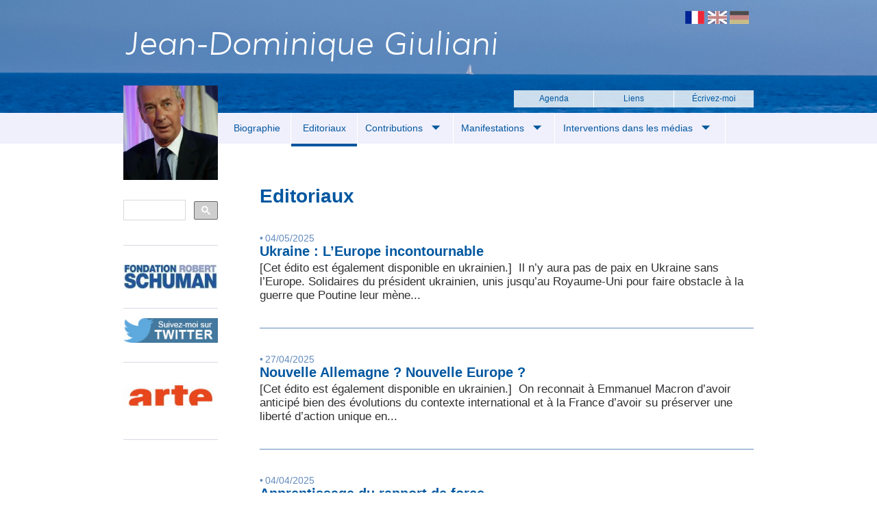

--- FILE ---
content_type: text/html; charset=utf-8
request_url: https://www.jd-giuliani.eu/edito.php?p=5&lg=fr
body_size: 4191
content:

<!DOCTYPE html>
<!--[if IE 8]> <html class="ie8 ie678" lang="fr"> <![endif]-->
<!--[if !IE]><!--> <html> <!--<![endif]-->
<html>
	    <head>
		<base href="https://www.jd-giuliani.eu/">
		<title>Jean Dominique Giuliani</title>
		<meta http-equiv="Content-type" content="text/html; charset=utf-8" />
		<meta name="description" content="Le site officiel de Jean-Dominique Giuliani. Président de la Fondation Robert Schuman" />
		<meta name="keywords" content="Fondation Robert Schuman, Secrétaire général au Sénat, TNS Sofres, J-DG.com, Europe, Union européenne, Politique européenne, Questions institutionnelles européennes, Economie européenne, Traité réformateur, Élargissement, Relations translantiques, Europe/Etats-Unis, Défense européenne, Valeurs européennes, Débat européen, Présidence française de l'UE, Relations franco-allemandes, Interventions dans les médias, Evénements et manifestations" />
		<link rel="stylesheet" href="styles/style.css?v=1.2" />
		<link rel="stylesheet" media="screen and (max-width: 920px)" href="styles/style_mobile.css" />
		<script src='https://www.google.com/recaptcha/api.js' async defer></script>
		<script src="js/jquery.js"></script>
		<script src="js/jquery-ui.js"></script>
	    <script src="js/jquery.mmenu.min.all.js"></script>
	    <link href="styles/jquery.mmenu.css" type="text/css" rel="stylesheet" />
		<meta name="viewport" content="width=device-width, initial-scale=1.0">


		<script type="text/javascript">
		    $(document).ready(function() {
				$("#my-menu").mmenu({
					// Options
				});
				var API = $("#my-menu").data( "mmenu" );
				  
				$("#my-button").click(function() {
					API.open();
				});
		    });
		   
		   (function() {
				var cx = '009121569907180355177:dziiryfy-cw';
				var gcse = document.createElement('script'); 
				gcse.type = 'text/javascript';
				gcse.async = true;
				gcse.src = (document.location.protocol == 'https:' ? 'https:' : 'http:') +
					'//www.google.com/cse/cse.js?cx=' + cx;
				var s = document.getElementsByTagName('script')[0];
				s.parentNode.insertBefore(gcse, s);
			})();
		</script>
		
		
    </head>
			
	<body>

		
<script>
  (function(i,s,o,g,r,a,m){i['GoogleAnalyticsObject']=r;i[r]=i[r]||function(){
  (i[r].q=i[r].q||[]).push(arguments)},i[r].l=1*new Date();a=s.createElement(o),
  m=s.getElementsByTagName(o)[0];a.async=1;a.src=g;m.parentNode.insertBefore(a,m)
  })(window,document,'script','//www.google-analytics.com/analytics.js','ga');

  ga('create', 'UA-62350182-1', 'auto');
  ga('send', 'pageview');

</script>

<!-- Start of StatCounter Code for Default Guide -->
<script type="text/javascript">
var sc_project=9037183;
var sc_invisible=1;
var sc_security="d2f4cf06";
var scJsHost = (("https:" == document.location.protocol) ?
"https://secure." : "http://www.");
document.write("<sc"+"ript type='text/javascript' src='" + scJsHost+
"statcounter.com/counter/counter.js'></"+"script>");
</script>
<noscript><div class="statcounter"><a title="create counter"
href="http://statcounter.com/free-hit-counter/" target="_blank"><img
class="statcounter" src="http://c.statcounter.com/9037183/0/d2f4cf06/1/"
alt="create counter"></a></div></noscript>
<!-- End of StatCounter Code for Default Guide -->


<div class="bandeau_titre">

	<div class="choix_langue">
		<div class="choix_langue_barre">
			<a href="/edito.php?lg=fr" class="bouton_fr "><img src="images/dp-fr.jpg" alt="fr" /></a>
			<a href="/edito.php?lg=en" class="bouton_en "><img src="images/dp-en-inactif.jpg" alt="en" /></a>
			<a href="/edito.php?lg=de" class="bouton_de "><img src="images/dp-de-inactif.jpg" alt="de" /></a>
		</div>
		
		<div class="conteneur_titre">
			<div id="my-button"></div>
			<a class="titre" href="https://www.jd-giuliani.eu/">Jean-Dominique Giuliani</a>
		</div>
		

		<nav id="my-menu">
		   <ul>
			  <li><a href="agenda.php">Agenda</a></li>
			  <li><a href="liens.php">Liens</a></li>
			  <li><a href="contact.php">Écrivez-moi</a></li>
			  <li><a href="biographie.php">Biographie</a></li>
			  <li><a href="edito.php">Editoriaux</a></li>
              <li><a href="publications.php">Contributions</a></li>
              <li><a href="conferences.php">Manifestations</a></li>
			  <li><a href="interventions_medias.php">Interventions dans les médias</a></li>
			  <li><a href="fondationdelamer.php">Fondation de la mer</a></li> 
			  <li><a href="recherche.php">Recherche</a></li>
		   </ul>
		</nav>
		
		<div class="petit_menu">
			<ul class="petit_menu_barre">
								<li class="petit_menu_agenda"><a class="" href="agenda.php">Agenda</a></li><li class="petit_menu_liens"><a class="" href="liens.php">Liens</a></li><li class="petit_menu_contact"><a class="" href="contact.php">Écrivez-moi</a></li>
			</ul>
			<div style="clear:both"></div>
		</div>
		
	</div>
	
</div>

<div class="barre_menu">
	<div class="barre_menu_placement">
		<ul class="menu">
			<li class="menu_bio">
                <a class="" href="biographie.php">Biographie</a>
            </li>
            <li class="menu_edito">
                <a class="actif" href="edito.php">Editoriaux</a>
            </li>
            <li class="menu_articles">
                <a class="" href="publications.php">
                    Contributions                    <img src="image/arrow_down.svg" alt="arrow_down" />
                </a>
                <ul class="submenu">
                    <li><a href="publications.php">Ouvrages</a></li>
                    <li><a href="articles.php">Articles</a></li>
                </ul>
            </li>
            <li class="menu_conferences">
                <a class="" href="conferences.php">
                    Manifestations                    <img src="image/arrow_down.svg" alt="arrow_down" />
                </a>
                <ul class="submenu">
                    <li><a href="conferences.php">Conférences</a></li>
                    <li><a href="interventions_event.php">Évènements</a></li>
                </ul>
            </li>
            <li class="menu_medias">
                <a class="" href="interventions_medias.php">
                    Interventions dans les médias                    <img src="image/arrow_down.svg" alt="arrow_down" />
                </a>
                <ul class="submenu">
                    <li><a href="interventions_medias.php">Reprise dans les médias</a></li>
                    <li><a href="citations.php">Citations</a></li>
                </ul>
            </li>
		</ul>
	</div>
</div>	


		<div>
			<div class="bloc_page">
				<div class="barre_outils">
	<a href="https://www.jd-giuliani.eu/" class="portrait"><img style="border:0" class="portrait_conteneur" src="images/jean-dominique-giuliani.jpg" alt="portrait" /></a>

<gcse:searchbox-only enableAutoComplete="true"></gcse:searchbox-only>
	
<a href="https://www.robert-schuman.eu" class="twitter"><img class="twitter_conteneur" src="images/schuman.jpg" alt="Robert Schuman" /></a>
	<a href="https://twitter.com/jd_giuliani" class="twitter"><img class="twitter_conteneur" src="images/suivre-sur-twitter.jpg" alt="twitter" /></a>
	<!-- <a href="/fondationdelamer.php" class="twitter"><img class="twitter_conteneur" src="images/fondationdelamer1.png" alt="twitter" /></a> -->
	<a href="https://www.arte.tv/fr" target="_blank" class="twitter"><img class="twitter_conteneur" src="images/Arte.jpg" alt="twitter" /></a>
	<!-- <a href="https://www.ileri.fr" target="_blank" class="twitter"><img class="twitter_conteneur" src="images/ileri.jpg" alt="twitter" /></a> -->

		
	
</div>

				
				<div class="conteneur_article">
					
					<h1> Editoriaux </h1>
					<div class="article_court_date">&bull;<span class="conteneur_date">04/05/2025</span></div><a class="article_court_titre" href="fr/article/cat-2/1095_Ukraine-L-Europe-incontournable.html">Ukraine : L’Europe incontournable</a><div class="article_court">[Cet &eacute;dito est &eacute;galement disponible&nbsp;en ukrainien.]&nbsp;
Il n&rsquo;y aura pas de paix en Ukraine sans l&rsquo;Europe.
Solidaires du pr&eacute;sident ukrainien, unis jusqu&rsquo;au Royaume-Uni pour faire obstacle &agrave; la guerre que Poutine leur m&egrave;ne...</div><div class="article_court_date">&bull;<span class="conteneur_date">27/04/2025</span></div><a class="article_court_titre" href="fr/article/cat-2/1094_Nouvelle-Allemagne-Nouvelle-Europe.html">Nouvelle Allemagne ? Nouvelle Europe ?</a><div class="article_court">[Cet &eacute;dito est &eacute;galement disponible&nbsp;en ukrainien.]&nbsp;
On reconnait &agrave; Emmanuel Macron d&rsquo;avoir anticip&eacute; bien des &eacute;volutions du contexte international et &agrave; la France d&rsquo;avoir su pr&eacute;server une libert&eacute; d&rsquo;action unique en...</div><div class="article_court_date">&bull;<span class="conteneur_date">04/04/2025</span></div><a class="article_court_titre" href="fr/article/cat-2/1091_Apprentissage-du-rapport-de-force.html">Apprentissage du rapport de force</a><div class="article_court">[Cet &eacute;dito est &eacute;galement disponible&nbsp;en ukrainien.]&nbsp;
Face &agrave; la brutalit&eacute; disruptive de la nouvelle administration am&eacute;ricaine, l&rsquo;Europe n&rsquo;a qu&rsquo;un choix, celui du rapport de force.
Toute autre attitude conduirait imm&eacute;diatement...</div><div class="article_court_date">&bull;<span class="conteneur_date">17/03/2025</span></div><a class="article_court_titre" href="fr/article/cat-2/1087_Europe-et-Cassandre.html">Europe et Cassandre</a><div class="article_court">[Cet &eacute;dito est &eacute;galement disponible&nbsp;en ukrainien.]&nbsp;
C&rsquo;est une sp&eacute;cialit&eacute; europ&eacute;enne que de douter.
Nombreuses sont les pr&eacute;visions les plus sombres sur la situation de l&rsquo;Europe et ses r&eacute;actions au nouveau contexte...</div><div id='divpagination'>
<span class='apagination_active'></span><a class="apagination" href='/edito.php&p=1&lg=fr'>1</a>  <a class="apagination" href='/edito.php&p=2&lg=fr'>2</a>  <a class="apagination" href='/edito.php&p=3&lg=fr'>3</a>  <a class="apagination" href='/edito.php&p=4&lg=fr'>4</a>  <a class="apagination_active" href='/edito.php&p=5&lg=fr'>5</a>  <a class="apagination" href='/edito.php&p=6&lg=fr'>6</a>  <a class="apagination" href='/edito.php&p=7&lg=fr'>7</a>  <a class="apagination" href='/edito.php&p=8&lg=fr'>8</a>  <a class="apagination" href='/edito.php&p=9&lg=fr'>9</a>  <a class="apagination" href='/edito.php&p=10&lg=fr'>10</a>  <a class="apagination" href='/edito.php&p=11&lg=fr'>11</a>  <a class="apagination" href='/edito.php&p=12&lg=fr'>12</a>  <a class="apagination" href='/edito.php&p=13&lg=fr'>13</a>  <a class="apagination" href='/edito.php&p=14&lg=fr'>14</a>  <a class="apagination" href='/edito.php&p=15&lg=fr'>15</a>  <a class="apagination" href='/edito.php&p=16&lg=fr'>16</a>  <a class="apagination" href='/edito.php&p=17&lg=fr'>17</a>  <a class="apagination" href='/edito.php&p=18&lg=fr'>18</a>  <a class="apagination" href='/edito.php&p=19&lg=fr'>19</a>  <a class="apagination" href='/edito.php&p=20&lg=fr'>20</a>  <a class="apagination" href='/edito.php&p=21&lg=fr'>21</a>  <a class="apagination" href='/edito.php&p=22&lg=fr'>22</a>  <a class="apagination" href='/edito.php&p=23&lg=fr'>23</a>  <a class="apagination" href='/edito.php&p=24&lg=fr'>24</a>  <a class="apagination" href='/edito.php&p=25&lg=fr'>25</a>  <a class="apagination" href='/edito.php&p=26&lg=fr'>26</a>  <a class="apagination" href='/edito.php&p=27&lg=fr'>27</a>  <a class="apagination" href='/edito.php&p=28&lg=fr'>28</a>  <a class="apagination" href='/edito.php&p=29&lg=fr'>29</a>  <a class="apagination" href='/edito.php&p=30&lg=fr'>30</a>  <a class="apagination" href='/edito.php&p=31&lg=fr'>31</a>  <a class="apagination" href='/edito.php&p=32&lg=fr'>32</a>  <a class="apagination" href='/edito.php&p=33&lg=fr'>33</a>  <a class="apagination" href='/edito.php&p=34&lg=fr'>34</a>  <a class="apagination" href='/edito.php&p=35&lg=fr'>35</a>  <a class="apagination" href='/edito.php&p=36&lg=fr'>36</a>  <a class="apagination" href='/edito.php&p=37&lg=fr'>37</a>  <a class="apagination" href='/edito.php&p=38&lg=fr'>38</a>  <a class="apagination" href='/edito.php&p=39&lg=fr'>39</a>  <a class="apagination" href='/edito.php&p=40&lg=fr'>40</a>  <a class="apagination" href='/edito.php&p=41&lg=fr'>41</a>  <a class="apagination" href='/edito.php&p=42&lg=fr'>42</a>  <a class="apagination" href='/edito.php&p=43&lg=fr'>43</a>  <a class="apagination" href='/edito.php&p=44&lg=fr'>44</a>  <a class="apagination" href='/edito.php&p=45&lg=fr'>45</a>  <a class="apagination" href='/edito.php&p=46&lg=fr'>46</a>  <a class="apagination" href='/edito.php&p=47&lg=fr'>47</a>  <a class="apagination" href='/edito.php&p=48&lg=fr'>48</a>  <a class="apagination" href='/edito.php&p=49&lg=fr'>49</a>  <a class="apagination" href='/edito.php&p=50&lg=fr'>50</a>  <a class="apagination" href='/edito.php&p=51&lg=fr'>51</a>  <a class="apagination" href='/edito.php&p=52&lg=fr'>52</a>  <a class="apagination" href='/edito.php&p=53&lg=fr'>53</a>  <a class="apagination" href='/edito.php&p=54&lg=fr'>54</a>  <a class="apagination" href='/edito.php&p=55&lg=fr'>55</a>  <a class="apagination" href='/edito.php&p=56&lg=fr'>56</a>  <a class="apagination" href='/edito.php&p=57&lg=fr'>57</a>  <a class="apagination" href='/edito.php&p=58&lg=fr'>58</a>  <a class="apagination" href='/edito.php&p=59&lg=fr'>59</a>  <a class="apagination" href='/edito.php&p=60&lg=fr'>60</a>  <a class="apagination" href='/edito.php&p=61&lg=fr'>61</a>  <a class="apagination" href='/edito.php&p=62&lg=fr'>62</a>  <a class="apagination" href='/edito.php&p=63&lg=fr'>63</a>  <a class="apagination" href='/edito.php&p=64&lg=fr'>64</a>  <a class="apagination" href='/edito.php&p=65&lg=fr'>65</a>  <a class="apagination" href='/edito.php&p=66&lg=fr'>66</a>  <a class="apagination" href='/edito.php&p=67&lg=fr'>67</a>  <a class="apagination" href='/edito.php&p=68&lg=fr'>68</a>  <a class="apagination" href='/edito.php&p=69&lg=fr'>69</a>  <a class="apagination" href='/edito.php&p=70&lg=fr'>70</a>  <a class="apagination" href='/edito.php&p=71&lg=fr'>71</a>  <a class="apagination" href='/edito.php&p=72&lg=fr'>72</a>  <a class="apagination" href='/edito.php&p=73&lg=fr'>73</a>  <a class="apagination" href='/edito.php&p=74&lg=fr'>74</a>  <a class="apagination" href='/edito.php&p=75&lg=fr'>75</a>  <a class="apagination" href='/edito.php&p=76&lg=fr'>76</a>  <a class="apagination" href='/edito.php&p=77&lg=fr'>77</a>  <a class="apagination" href='/edito.php&p=78&lg=fr'>78</a>  <a class="apagination" href='/edito.php&p=79&lg=fr'>79</a>  <a class="apagination" href='/edito.php&p=80&lg=fr'>80</a>  <a class="apagination" href='/edito.php&p=81&lg=fr'>81</a>  <a class="apagination" href='/edito.php&p=82&lg=fr'>82</a>  <a class="apagination" href='/edito.php&p=83&lg=fr'>83</a>  <a class="apagination" href='/edito.php&p=84&lg=fr'>84</a>  <a class="apagination" href='/edito.php&p=85&lg=fr'>85</a>  <a class="apagination" href='/edito.php&p=86&lg=fr'>86</a> <a href="/edito.php?p=6&lg=fr"> &gt; </a></div>
				</div>
				<div style="clear:both;"></div>
			</div>
		</div>

		<footer id="footer">
	<div class="infos_footer">
		<div class="message_footer">
			JD Giuliani&copy; 2021 || Réalisation et hébergement: <a href="http://www.digiplace.fr">Digiplace</a> || Photographie: JBV News
		</div>
	</div>

	<div class="bandeau_footer"> </div>
</footer>

<script type="text/javascript">
$(document).ready(function() {
  var bodyHeight = $("body").height();
  var vwptHeight = $(window).height();
  var vwptWidth = $(window).width();
  
  if (vwptWidth < 920){
	  $("footer#footer").css("bottom",0).css("position","fixed");
	  
	setTimeout(function(){
	  var bodyHeight = $("body").height();
	  var vwptHeight = $(window).height();
	  
	  if(bodyHeight < 500){
			bodyHeight = 640;
			$("footer#footer").css("position","relative");
	  } 
	  
		if (bodyHeight > vwptHeight) {
			$("footer#footer").css("position","relative"); 
		}
	}, 1000);
	  
  }
  
  if (vwptHeight > bodyHeight) {
	 
		 $("footer#footer").css("bottom",0);
	 
  }
  
  // alert(bodyHeight);
  // alert(vwptHeight);
  // alert($('.bloc_recherche').html());
	  
	 
});


</script>	</body>
</html>

--- FILE ---
content_type: text/css
request_url: https://www.jd-giuliani.eu/styles/style.css?v=1.2
body_size: 7063
content:
.video-container {
	position: relative;
	padding-bottom: 56.25%;
	padding-top: 30px;
	height: 0;
	overflow: hidden;
}

.video-container iframe,
.video-container object,
.video-container embed {
	position: absolute;
	top: 0;
	left: 0;
	width: 100%;
	height: 100%;
}

@font-face
{
	font-family: 'Muli-LightItalic';
	src: url('/polices/muli-lightitalic-webfont.eot');
	src: url('/polices/Muli-LightItalic.ttf') format('truetype'),
	url('/polices/muli-lightitalic-webfont.eot?#iefix') format('embedded-opentype'),
	url('/polices/muli-lightitalic-webfont.woff2') format('woff2'),
	url('/polices/muli-lightitalic-webfont.woff') format('woff'),
	url('/polices/muli-lightitalic-webfont.svg#mulilight_italic') format('svg');
	font-weight: normal;
	font-style: normal;
}
*{
	font-family: arial;
	margin:0;
	padding:0;
	font-size: 16px;
}

a, ul ,li{
	display: inline-block;
	color: #0157a0;
	text-decoration:none;
}

li{
	list-style-type:none;
}

ul{
	/*overflow: hidden;*/
}

.gsc-input, .gsc-input-box {
	padding-right: 0px !important;
	background: none !important;
}

.gsib_a {
	padding-left: 5px !important;
	padding-right: 0px !important;
}

td.gsc-search-button {
	padding: 6px 0px 6px 10px !important;
}

button.gsc-search-button, button.gsc-search-button-v2 {
	padding: 6px 10px 6px 10px !important;
}

h1{
	color: #0157a0;
	font-family: arial;
	font-size: 28px;
	margin-left: 2%;
	margin-top: 2%;
	margin-bottom: 0.5%;
}

h2{
	color: #8f8f96;
	font-family: arial;
	font-size: 18px;
	margin-left: 2%;
	margin-top: 0%;
	padding-bottom: 1%;
}

h3{
	color: #00569f;
	font-size: 28px;
}

input[type=texte]{
	padding: 5%;
	position: relative;
	width: 92%;
	border:1px solid #F5C5C5;
}

img{
	border: 0;
}


.spacer{
	clear:both;
}

.titre{
	font-family: 'Muli-LightItalic',Arial;
	font-size: 47px;
	color: #FFF;
	margin-top: 35px;
}

.bandeau_titre{
	background: white url('../images/header.jpg') no-repeat;
	height: 165px;
	width: auto;
}

.choix_langue{
	position:relative;
	min-width:920px;
	width:60%;
	margin:auto
}

.choix_langue_barre{
	position:absolute;
	right:0;
	top:15px;
	width:100px
}

.bouton_fr, .bouton_en, .bouton_de
{
	margin-right: 0.5%;
	margin-top: 0.5%;
}

.bouton_fr{
	margin-left: 0%;
}

.petit_menu{
	width:100%;
	margin-top: 40px;
	height: 25px;
}

.petit_menu_barre{
	width:38%;
	background-color: rgba(255, 255, 255, 0.8);
	float: right;
	height: 25px;
	position: relative;
	z-index: 10;
}

.fond_transparent{
	background-color: white;
	opacity: 0.8;
	filter: progid:DXImageTransform.Microsoft.Alpha(opacity=80);
}

.petit_menu .actif{
	background-color: white;
}

.ie678 .petit_menu_barre{
	background-color: white;
	opacity: 0.8;
	filter: progid:DXImageTransform.Microsoft.Alpha(opacity=80);
}

.ie678 .fond_transparent{
	position: absolute;
	z-index: -1;
	background-color: white;
	filter:alpha(opacity=80);
	top: 0;
	right: 0;
	bottom: 0;
	left: 0;
}

.petit_menu_agenda, .petit_menu_liens, .petit_menu_contact{
	display: inline-block;
	width: 33.1%;
	height: 25px;
}
.petit_menu_agenda a, .petit_menu_liens a, .petit_menu_contact a{
	font-family: arial;
	font-size: 12px;
	text-align: center;
	width: 100%;
	height: 25px;
	line-height: 25px;
}

.petit_menu_agenda, .petit_menu_liens{
	border-right: 1px solid white;
}

.barre_menu{
	background-color: #f0f0fc;
	height: 45px;
}

.barre_menu_placement{
	position:relative;
	min-width:920px;
	width:60%;
	margin:auto;
	height:45px;
}

.menu{
	margin-left: 16%;
	width: 84%;
	height: 45px;
}

ul.menu {
	display: flex;
	padding: 0;
}

ul.menu > li {
	margin-right: 0; /* or whatever spacing you want */
}


.menu_bio, .menu_edito, .menu_articles, .menu_conferences, .menu_publications, .menu_medias{
	display: inline-block;
	border-right: 1px solid white;
	height:45px;
}

.menu_bio a, .menu_edito a, .menu_articles a, .menu_conferences a, .menu_publications a, .menu_medias a{
	font-family: arial;
	font-size: 14px;
	text-align: center;
	width: 100%;
	height: 45px;
	line-height:45px;
}

.menu_bio, .menu_edito{
	width: 12.5%;
}

.menu_articles{
	width: 18%;
}

.menu_conferences{
	width: 19%;
}

.menu_publications{
	width: 15%
}

.menu_medias{
	width: 32%;
}

.menu .actif{
	border-bottom: 4px solid #00569f;
}

#my-button{
	display:none;
}

#my-menu{
}

ul li {
	position: relative;
}

ul.submenu {
	display: none;
	position: absolute;
	top: 100%;
	left: 0;
	background: #F0F0FD;
	padding: 0;
	margin: 0;
	border: 1px solid #ccc;
	border-top: 5px solid #0057A0;
	z-index: 1000;
}

ul.submenu li {
	display: block;
	width: 200px;
}

ul.submenu li:hover {
	background: #faf7f7;
}

ul.submenu li:not(:first-of-type) {
	border-top: 1px solid #fff;
}

ul.submenu li a {
	text-align: left;
	padding-left: 20px;
}

ul li:hover > ul.submenu {
	display: block;
}

.menu li a img {
	vertical-align: -9px;
}

.page_menu {
	width: 100%;
	height: 37px;
	border-bottom: 5px solid #0057A0;
	display: flex;
	flex-direction: row;
	margin-bottom: 50px;
}

.page_menu a > div {
	min-width: 200px;
	height: 37px;
	color: #00559E;
	text-align: center;
	display: flex;
	justify-content: center;
	align-items: center;
	cursor: pointer;
}

.page_menu a > div:hover,
.page_menu a > div.active {
	background-color: #F0EFFC;
}

.barre_outils{
	margin-left:0;
	width: 15%;
	position: relative;
	margin-top: -85px;
	float: left;
}

.portrait{
	max-width: 260px;
	width: 100%;
	margin: auto;
}

.portrait_conteneur{
	max-width: 260px;
	width: 100%;
	margin: auto;
}

.recherche{
	margin-top: 15%;
	margin-bottom: 20%;
	font-family: arial;
	font-size: 16px;
	color: #303033;
	padding-bottom: 20%;
	border-bottom: 1px solid #d8d8e4;
	margin-right: auto;
}

#___gcse_0{
	margin-bottom: 20% !important;
	font-family: arial !important;
	font-size: 16px !important;
	color: #303033 !important;
	border-bottom: 1px solid #D8D8E4 !important;
	padding-bottom: 20% !important;
	margin-right: auto !important;
	margin-top: 15% !important;
}

input.gsc-search-button{
	background-color: rgb(152, 181, 200) !important;
	padding: 6px !important;
}

.barre_recherche{
	padding: 5%;
	position:relative;
	width:95%
}

.barre_recherche_grande{
	padding: 0.5%;
	position:relative;
	width:88%
}

.bouton_recherche{
	position:absolute;
	right:8px;
	bottom:8px;
	width:23px;
	height:18px;
	border:0;
	cursor:pointer;
	background: none;
}

.twitter{
	margin-bottom: 10%;
	border-bottom: 1px solid #d8d8e4;
	padding-bottom: 20%;
	max-width: 260px;
	display: block;
	margin-left: auto;
	margin-right: auto;
}

.twitter_conteneur{
	max-width: 260px;
	display: block;
	margin-left: auto;
	margin-right: auto;
	width: 100%;
}

.titre_agenda{
	padding: 5%;
	color: white;
	margin-top: 15%;
	background-color: #638bbe;
}

.bloc_agenda{
	max-width: 260px;
	width: 100%;
	margin-right: auto;
}

.agenda{
	padding: 5%;
	font-family: arial;
	font-size: 12px;
	color: #505050;
	background-color: #f0f0fc;
}

.envoyer_ami{
	margin-top: 0.5%;
	margin-bottom: 2%;
	padding-bottom: 0.5%;
	padding-top: 0.5%;
	border-bottom: 1px solid #f0f0fc;
	border-top: 1px solid #f0f0fc;
	margin-left: 2%;
}

.partage{
	font-family: arial;
	font-size: 14px!important;
	color: #7fabd0 !important;
	margin-left: 0.5%;
}

.bloc_page{
	position:relative;
	min-width:920px;
	width:60%;
	margin:auto;
	margin-bottom:1%;
}

.texte_accueil{
	width: 83%;
	margin-top: 2%;
	float:right;
	margin-left:2%
}

.texte{
	margin-top: 2%;
	margin-left: 2%;
}

.texte *{
	font-family:arial !important;
	font-size:16px !important;
	color: #303033 !important;
	/*margin-bottom:2% !important*/
}


.texte_bio{
	width: 80%;
	margin-top: 5%;
	float:right;
	margin-left: 5%;
}

.texte_bio p{
	font-family: arial;
	font-size: 16px;
	color: #303033;
	margin-top: 2%;
}

p.MsoNormal{
	font-family: arial;
	font-size: 16px;
	color: #303033;
	margin-bottom: 2%;
}

.bloc_liens{
	width: 80%;
	margin-top: 2%;
	float: right;
	margin-left: 3%;
}

.categorie_lien{
	margin-bottom: 1.5%;
}

.conteneur_lien{
	margin-bottom: 3%;
}

.conteneur_lien a{
	text-decoration: underline;
	color: #648abf;
	margin-bottom: 5px;
	font-family: arial;
	font-size: 16px;
}

.conteneur_lien li{
	display: list-item;
	/*list-style-type: disc;*/
	margin-top: 3%;
}

.conteneur_lien li:before{
	content: "• ";
	color: #648abf;
}

.conteneur_lien ul{
	overflow: visible;
	display: list-item;
	list-style-type:none;
}

.conteneur_form{
	width: 83%;
	margin-top: 2%;
	float:right;
	margin-left:2%
}

.conteneur_form h1{
	font-size: 18px;
	margin-left: 2%;
}

.formulaire_contact{
	margin-top: 5%;
}

.formulaire_contact input, .formulaire_contact textarea{
	display: block;
	margin-bottom: 2%;
	margin-left: 5%;
	width: 50%;
	height: 40px;
	font-style: italic;
	border: solid 1px #b2b2b2;
	border-top: solid 3.5px #b2b2b2;

}

.message_contact{
	height: 120px !important;
}

.formulaire_contact input[type=submit]{
	background-color: #e0e9f2;
	width: 20%;
	float: right;
	margin-right: 45%;
	color: #0157a0;
	font-style: normal;
	border: 0;
	margin-bottom: 15%;
}

.alert{
	color: red;
	margin-left: 5%;
	margin-bottom: 2%;
}

.conteneur_article{
	width: 80%;
	margin-top: 5%;
	float:right;
	margin-left:5%
}

.conteneur_article h1{
	margin-left: 2%;
	margin-bottom: 5%;
}

.article h1{
	margin-bottom: 0.5%;
}

.article{
	margin-left: 2%;
}

.conteneur_article .envoyer_ami{
	margin-left: 0 !important;
}

.article_court{
	margin-bottom: 5%;
	padding-bottom: 5%;
	border-bottom: 1px solid #648ABF;
	margin-left: 2%;
	margin-top: 0.5%;
	font-family: arial;
	font-size: 17px;
	font-style: normal;
	color: #303033;
}

.article_court_date{
	color: #638bbe;
	margin-left: 2%;
	font-size: 14px;
}

.conteneur_date{
	margin-left: 0.5%;
	font-size: 14px;
}

.article_court_titre{
	margin-left: 2%;
	font-size: 20px;
	color: #0157a0;
	font-weight: bold;
}

.description{
	padding-bottom: 5%;
	margin-top: 0.5%;
	font-family: arial;
	font-size: 18px;
	font-style: normal;
}

.description a{
	text-decoration: underline;
	color: #00569f;
}

.description p{
	margin-top: 2%;
}

.publication_titre{
	font-size: 20px;
	color: #0157a0;
	font-weight: bold;
}

.publication{
	margin-bottom: 5%;
	float: left;
}

.vignette_publication{
	float: left;
	margin-right: 2%;
	margin-bottom: 2%;
	border: 4px solid #f0f0fc;
}

.chapeau{
	color: #9998a0;
	font-size: 14px;
}

.conteneur_media{
	width: 80%;
	margin-top: 2%;
	float:right;
	margin-left:3%;
}

.conteneur_media h1{
	margin-bottom: 7%;
	margin-left: 0;
}

.choix_media{
	width: 100%;
	margin: auto;
}

.choix_media a{
	max-width: 640px;
	width: 50%;
	margin: auto;
}

.choix_media img{
	max-width: 640px;
	width: 100%;
	margin: auto;
}

.affichage_media{
	margin-top: 2%;
}

.affichage_media a{
	color: #303033;
}

.affichage_media .article_court{
	margin-bottom: 3%;
	padding-bottom: 3%;
	border-bottom: 1px solid #638BBE;
	margin-left: 0;
	margin-top: 0.5%;
	color: #303033;
}

.affichage_media .article_court_date{
	margin-left: 0;
}

.affichage_media .article_court_titre{
	margin-left: 0;
}

.conteneur_vignette{
	float:left;
}

.conteneur_vignette_grande{
	width: 100%;
	max-width: 500px;
	margin-right: auto;
	margin-left: auto;
}

.evenement{
	width: 45%;
	float: left;
	margin-top: 2%;
	margin-bottom: 2%;
	margin-right: 5%;
	border-bottom: 1px solid #638BBE;
	min-height: 200px;
}

.conteneur_description{
	float:left;
	width:60%;
}

.conteneur_evenement{
	display: block;
}

.evenement .article_court_titre{
	display:block;
}

.evenement .article_court_date{
	display:block;
}

.vignette_event{
	max-width:200px;
	width:100%;
}

.vignette_event_grande{
	width: 100%;
}

.article{
	width: 83%;
	margin-top: 2%;
	float:right;
	margin-left:2%;
	margin-bottom: 5%;
	padding-bottom: 5%;
	font-family: arial;
	font-size: 18px;
	font-style: normal;
}

.affichage_evenement{
	display: inline-block;
	float: left;
	width: 50%;
	margin-left: 2%;
	margin-top: 2%;
}

.affichage_evenement .article_court{
	border: 0;
}

.affichage_evenement .article_court a{
	margin-top: 2%;
}

.form_agenda{
	width: 30%;
	display: inline-block;
	float: left;
	margin-left: 2%;
}

.apagination{
	width: 15px;
	height: 25px;
	text-align: center;
	margin-right: 2%;
	line-height: 25px;
}

.apagination_active{
	width: 25px;
	height: 25px;
	text-align: center;
	color: white !important;
	background-color: #8AA7CF;
	margin-right: 1%;
	line-height: 25px;
}

#divpagination{
	margin-left: 2%;
	font-size: 18px;
	margin-bottom: 2%;
}

#divpagination a{
	color: #0157a0;
}


.article_event{
	margin-bottom: 5%;
	padding-bottom: 5%;
	margin-left: 2%;
	margin-top: 0.5%;
	font-family: arial;
	font-size: 17px;
	font-style: normal;
	color: #303033;
}

.article_event a{
	color: #0157A0;
}

.bloc_recherche{
	width: 80%;
	margin-top: 2%;
	float:right;
	margin-left:2%
}

.bloc_recherche a{
	margin-bottom: 2%;
}

.aucun_resultat{
	margin-left: 2%;
	margin-top: 2%;
	font-size: 20px;
	margin-bottom: 5%;
}

.cache{
	display:none
}

.g-recaptcha{
	margin-left: 5%;
	margin-bottom: 2%;
	margin-top: 2%;
}

.bloc_erreur{
	width: 80%;
	margin-top: 2%;
	float:right;
	margin-left:2%;
}

.erreur_404{
	font-size: 25px;
	color: black;
	font-weight: bold;
	margin-left: 5%;
	margin-top: 5%;
}

#footer{
	width: 100%;
}

.infos_footer{
	clear: both;
	margin-top: 0px;
	height: 20px;
	background-color: #b1c5de;
	font-family: arial;
	font-size: 14px;
	color: #8aa7cf;
	text-align: center;
	width: 100%;
}

.message_footer{
	position:relative;
	min-width:920px;
	width:60%;
	margin:auto;
}

.message_footer a{
	color: #8aa7cf;
}

.bandeau_footer{
	clear: both;
	margin-top: 0px;
	bottom: 0px;
	height: 60px;
	background-color: #8aa7cf;
}

.hasDatepicker{
	display: inline-block;
	margin-left: 5%;
	margin-top: 5%;
	width: 100%;
}
/*! jQuery UI - v1.11.4 - 2015-04-10
* http://jqueryui.com
* Includes: core.css, draggable.css, resizable.css, selectable.css, sortable.css, datepicker.css, theme.css
* To view and modify this theme, visit http://jqueryui.com/themeroller/?ffDefault=Arial%2Csans-serif&fwDefault=normal&fsDefault=1.1em&cornerRadius=0px&bgColorHeader=%23638bbe&bgTextureHeader=flat&bgImgOpacityHeader=100&borderColorHeader=%230057a0&fcHeader=%23ffffff&iconColorHeader=%23ffffff&bgColorContent=%230057a0&bgTextureContent=flat&bgImgOpacityContent=100&borderColorContent=%23ffffff&fcContent=%23ffffff&iconColorContent=%23222222&bgColorDefault=%23638bbe&bgTextureDefault=glass&bgImgOpacityDefault=100&borderColorDefault=%230069bf&fcDefault=%23ffffff&iconColorDefault=%23888888&bgColorHover=%23ffffff&bgTextureHover=glass&bgImgOpacityHover=75&borderColorHover=%23ffffff&fcHover=%230057a0&iconColorHover=%23454545&bgColorActive=%23ffffff&bgTextureActive=glass&bgImgOpacityActive=65&borderColorActive=%23aaaaaa&fcActive=%23212121&iconColorActive=%23454545&bgColorHighlight=%23fbf9ee&bgTextureHighlight=glass&bgImgOpacityHighlight=55&borderColorHighlight=%23fcefa1&fcHighlight=%23363636&iconColorHighlight=%232e83ff&bgColorError=%23fef1ec&bgTextureError=glass&bgImgOpacityError=95&borderColorError=%23cd0a0a&fcError=%23cd0a0a&iconColorError=%23cd0a0a&bgColorOverlay=%23aaaaaa&bgTextureOverlay=flat&bgImgOpacityOverlay=0&opacityOverlay=30&bgColorShadow=%23aaaaaa&bgTextureShadow=flat&bgImgOpacityShadow=0&opacityShadow=30&thicknessShadow=8px&offsetTopShadow=-8px&offsetLeftShadow=-8px&cornerRadiusShadow=8px
* Copyright 2015 jQuery Foundation and other contributors; Licensed MIT */

/* Layout helpers
----------------------------------*/
.ui-helper-hidden {
	display: none;
}
.ui-helper-hidden-accessible {
	border: 0;
	clip: rect(0 0 0 0);
	height: 1px;
	margin: -1px;
	overflow: hidden;
	padding: 0;
	position: absolute;
	width: 1px;
}
.ui-helper-reset {
	margin: 0;
	padding: 0;
	border: 0;
	outline: 0;
	line-height: 1.3;
	text-decoration: none;
	font-size: 100%;
	list-style: none;
}
.ui-helper-clearfix:before,
.ui-helper-clearfix:after {
	content: "";
	display: table;
	border-collapse: collapse;
}
.ui-helper-clearfix:after {
	clear: both;
}
.ui-helper-clearfix {
	min-height: 0; /* support: IE7 */
}
.ui-helper-zfix {
	width: 100%;
	height: 100%;
	top: 0;
	left: 0;
	position: absolute;
	opacity: 0;
	filter:Alpha(Opacity=0); /* support: IE8 */
}

.ui-front {
	z-index: 100;
}


/* Interaction Cues
----------------------------------*/
.ui-state-disabled {
	cursor: default !important;
}


/* Icons
----------------------------------*/

/* states and images */
.ui-icon {
	display: block;
	text-indent: -99999px;
	overflow: hidden;
	background-repeat: no-repeat;
}


/* Misc visuals
----------------------------------*/

/* Overlays */
.ui-widget-overlay {
	position: fixed;
	top: 0;
	left: 0;
	width: 100%;
	height: 100%;
}
.ui-draggable-handle {
	-ms-touch-action: none;
	touch-action: none;
}
.ui-resizable {
	position: relative;
}
.ui-resizable-handle {
	position: absolute;
	font-size: 0.1px;
	display: block;
	-ms-touch-action: none;
	touch-action: none;
}
.ui-resizable-disabled .ui-resizable-handle,
.ui-resizable-autohide .ui-resizable-handle {
	display: none;
}
.ui-resizable-n {
	cursor: n-resize;
	height: 7px;
	width: 100%;
	top: -5px;
	left: 0;
}
.ui-resizable-s {
	cursor: s-resize;
	height: 7px;
	width: 100%;
	bottom: -5px;
	left: 0;
}
.ui-resizable-e {
	cursor: e-resize;
	width: 7px;
	right: -5px;
	top: 0;
	height: 100%;
}
.ui-resizable-w {
	cursor: w-resize;
	width: 7px;
	left: -5px;
	top: 0;
	height: 100%;
}
.ui-resizable-se {
	cursor: se-resize;
	width: 12px;
	height: 12px;
	right: 1px;
	bottom: 1px;
}
.ui-resizable-sw {
	cursor: sw-resize;
	width: 9px;
	height: 9px;
	left: -5px;
	bottom: -5px;
}
.ui-resizable-nw {
	cursor: nw-resize;
	width: 9px;
	height: 9px;
	left: -5px;
	top: -5px;
}
.ui-resizable-ne {
	cursor: ne-resize;
	width: 9px;
	height: 9px;
	right: -5px;
	top: -5px;
}
.ui-selectable {
	-ms-touch-action: none;
	touch-action: none;
}
.ui-selectable-helper {
	position: absolute;
	z-index: 100;
	border: 1px dotted black;
}
.ui-sortable-handle {
	-ms-touch-action: none;
	touch-action: none;
}
.ui-datepicker {
	width: auto;
	padding: .2em .2em 0;
	display: none;
}
.ui-datepicker .ui-datepicker-header {
	position: relative;
	padding: .2em 0;
}
.ui-datepicker .ui-datepicker-prev,
.ui-datepicker .ui-datepicker-next {
	position: absolute;
	top: 2px;
	width: 1.8em;
	height: 1.8em;
}
.ui-datepicker .ui-datepicker-prev-hover,
.ui-datepicker .ui-datepicker-next-hover {
	top: 1px;
}
.ui-datepicker .ui-datepicker-prev {
	left: 2px;
}
.ui-datepicker .ui-datepicker-next {
	right: 2px;
}
.ui-datepicker .ui-datepicker-prev-hover {
	left: 1px;
}
.ui-datepicker .ui-datepicker-next-hover {
	right: 1px;
}
.ui-datepicker .ui-datepicker-prev span,
.ui-datepicker .ui-datepicker-next span {
	display: block;
	position: absolute;
	left: 50%;
	margin-left: -8px;
	top: 50%;
	margin-top: -8px;
}
.ui-datepicker .ui-datepicker-title {
	margin: 0 2.3em;
	line-height: 1.8em;
	text-align: center;
}
.ui-datepicker .ui-datepicker-title select {
	font-size: 1em;
	margin: 1px 0;
}
.ui-datepicker select.ui-datepicker-month,
.ui-datepicker select.ui-datepicker-year {
	width: 45%;
}
.ui-datepicker table {
	width: 100%;
	font-size: .9em;
	border-collapse: collapse;
	margin: 0 0 .4em;
}
.ui-datepicker th {
	padding: .7em .3em;
	text-align: center;
	font-weight: bold;
	border: 0;
}
.ui-datepicker td {
	border: 0;
	padding: 1px;
}
.ui-datepicker td span,
.ui-datepicker td a {
	display: block;
	padding: .2em;
	text-align: right;
	text-decoration: none;
}
.ui-datepicker .ui-datepicker-buttonpane {
	background-image: none;
	margin: .7em 0 0 0;
	padding: 0 .2em;
	border-left: 0;
	border-right: 0;
	border-bottom: 0;
}
.ui-datepicker .ui-datepicker-buttonpane button {
	float: right;
	margin: .5em .2em .4em;
	cursor: pointer;
	padding: .2em .6em .3em .6em;
	width: auto;
	overflow: visible;
}
.ui-datepicker .ui-datepicker-buttonpane button.ui-datepicker-current {
	float: left;
}

/* with multiple calendars */
.ui-datepicker.ui-datepicker-multi {
	width: auto;
}
.ui-datepicker-multi .ui-datepicker-group {
	float: left;
}
.ui-datepicker-multi .ui-datepicker-group table {
	width: 95%;
	margin: 0 auto .4em;
}
.ui-datepicker-multi-2 .ui-datepicker-group {
	width: 50%;
}
.ui-datepicker-multi-3 .ui-datepicker-group {
	width: 33.3%;
}
.ui-datepicker-multi-4 .ui-datepicker-group {
	width: 25%;
}
.ui-datepicker-multi .ui-datepicker-group-last .ui-datepicker-header,
.ui-datepicker-multi .ui-datepicker-group-middle .ui-datepicker-header {
	border-left-width: 0;
}
.ui-datepicker-multi .ui-datepicker-buttonpane {
	clear: left;
}
.ui-datepicker-row-break {
	clear: both;
	width: 100%;
	font-size: 0;
}

/* RTL support */
.ui-datepicker-rtl {
	direction: rtl;
}
.ui-datepicker-rtl .ui-datepicker-prev {
	right: 2px;
	left: auto;
}
.ui-datepicker-rtl .ui-datepicker-next {
	left: 2px;
	right: auto;
}
.ui-datepicker-rtl .ui-datepicker-prev:hover {
	right: 1px;
	left: auto;
}
.ui-datepicker-rtl .ui-datepicker-next:hover {
	left: 1px;
	right: auto;
}
.ui-datepicker-rtl .ui-datepicker-buttonpane {
	clear: right;
}
.ui-datepicker-rtl .ui-datepicker-buttonpane button {
	float: left;
}
.ui-datepicker-rtl .ui-datepicker-buttonpane button.ui-datepicker-current,
.ui-datepicker-rtl .ui-datepicker-group {
	float: right;
}
.ui-datepicker-rtl .ui-datepicker-group-last .ui-datepicker-header,
.ui-datepicker-rtl .ui-datepicker-group-middle .ui-datepicker-header {
	border-right-width: 0;
	border-left-width: 1px;
}

/* Component containers
----------------------------------*/
.ui-widget {
	font-family: Arial,sans-serif;
	font-size: 1.1em;
}
.ui-widget .ui-widget {
	font-size: 1em;
}
.ui-widget input,
.ui-widget select,
.ui-widget textarea,
.ui-widget button {
	font-family: Arial,sans-serif;
	font-size: 1em;
}
.ui-widget-content {
	border: 1px solid #ffffff;
	background: #0057a0 url("/images/ui-bg_flat_100_0057a0_40x100.png") 50% 50% repeat-x;
	color: #ffffff;
}
.ui-widget-content a {
	color: #ffffff;
}
.ui-widget-header {
	border: 1px solid #0057a0;
	background: #638bbe url("/images/ui-bg_flat_100_638bbe_40x100.png") 50% 50% repeat-x;
	color: #ffffff;
	font-weight: bold;
}
.ui-widget-header a {
	color: #ffffff;
}

/* Interaction states
----------------------------------*/
.ui-state-default,
.ui-widget-content .ui-state-default,
.ui-widget-header .ui-state-default {
	border: 1px solid #0069bf;
	background: #638bbe url("/images/ui-bg_glass_100_638bbe_1x400.png") 50% 50% repeat-x;
	font-weight: normal;
	color: #ffffff;
}
.ui-state-default a,
.ui-state-default a:link,
.ui-state-default a:visited {
	color: #ffffff;
	text-decoration: none;
}
.ui-state-hover,
.ui-widget-content .ui-state-hover,
.ui-widget-header .ui-state-hover,
.ui-state-focus,
.ui-widget-content .ui-state-focus,
.ui-widget-header .ui-state-focus {
	border: 1px solid #ffffff;
	background: #ffffff url("/images/ui-bg_glass_75_ffffff_1x400.png") 50% 50% repeat-x;
	font-weight: normal;
	color: #0057a0;
}
.ui-state-hover a,
.ui-state-hover a:hover,
.ui-state-hover a:link,
.ui-state-hover a:visited,
.ui-state-focus a,
.ui-state-focus a:hover,
.ui-state-focus a:link,
.ui-state-focus a:visited {
	color: #0057a0;
	text-decoration: none;
}
.ui-state-active,
.ui-widget-content .ui-state-active,
.ui-widget-header .ui-state-active {
	border: 1px solid #aaaaaa;
	background: #ffffff url("/images/ui-bg_glass_65_ffffff_1x400.png") 50% 50% repeat-x;
	font-weight: normal;
	color: #212121;
}
.ui-state-active a,
.ui-state-active a:link,
.ui-state-active a:visited {
	color: #212121;
	text-decoration: none;
}

/* Interaction Cues
----------------------------------*/
.ui-state-highlight,
.ui-widget-content .ui-state-highlight,
.ui-widget-header .ui-state-highlight {
	border: 1px solid #fcefa1;
	background: #fbf9ee url("/images/ui-bg_glass_55_fbf9ee_1x400.png") 50% 50% repeat-x;
	color: #363636;
}
.ui-state-highlight a,
.ui-widget-content .ui-state-highlight a,
.ui-widget-header .ui-state-highlight a {
	color: #363636;
}
.ui-state-error,
.ui-widget-content .ui-state-error,
.ui-widget-header .ui-state-error {
	border: 1px solid #cd0a0a;
	background: #fef1ec url("/images/ui-bg_glass_95_fef1ec_1x400.png") 50% 50% repeat-x;
	color: #cd0a0a;
}
.ui-state-error a,
.ui-widget-content .ui-state-error a,
.ui-widget-header .ui-state-error a {
	color: #cd0a0a;
}
.ui-state-error-text,
.ui-widget-content .ui-state-error-text,
.ui-widget-header .ui-state-error-text {
	color: #cd0a0a;
}
.ui-priority-primary,
.ui-widget-content .ui-priority-primary,
.ui-widget-header .ui-priority-primary {
	font-weight: bold;
}
.ui-priority-secondary,
.ui-widget-content .ui-priority-secondary,
.ui-widget-header .ui-priority-secondary {
	opacity: .7;
	filter:Alpha(Opacity=70); /* support: IE8 */
	font-weight: normal;
}
.ui-state-disabled,
.ui-widget-content .ui-state-disabled,
.ui-widget-header .ui-state-disabled {
	opacity: .35;
	filter:Alpha(Opacity=35); /* support: IE8 */
	background-image: none;
}
.ui-state-disabled .ui-icon {
	filter:Alpha(Opacity=35); /* support: IE8 - See #6059 */
}

/* Icons
----------------------------------*/

/* states and images */
.ui-icon {
	width: 16px;
	height: 16px;
}
.ui-icon,
.ui-widget-content .ui-icon {
	background-image: url("/images/ui-icons_222222_256x240.png");
}
.ui-widget-header .ui-icon {
	background-image: url("/images/ui-icons_ffffff_256x240.png");
}
.ui-state-default .ui-icon {
	background-image: url("/images/ui-icons_888888_256x240.png");
}
.ui-state-hover .ui-icon,
.ui-state-focus .ui-icon {
	background-image: url("/images/ui-icons_454545_256x240.png");
}
.ui-state-active .ui-icon {
	background-image: url("/images/ui-icons_454545_256x240.png");
}
.ui-state-highlight .ui-icon {
	background-image: url("/images/ui-icons_2e83ff_256x240.png");
}
.ui-state-error .ui-icon,
.ui-state-error-text .ui-icon {
	background-image: url("/images/ui-icons_cd0a0a_256x240.png");
}

/* positioning */
.ui-icon-blank { background-position: 16px 16px; }
.ui-icon-carat-1-n { background-position: 0 0; }
.ui-icon-carat-1-ne { background-position: -16px 0; }
.ui-icon-carat-1-e { background-position: -32px 0; }
.ui-icon-carat-1-se { background-position: -48px 0; }
.ui-icon-carat-1-s { background-position: -64px 0; }
.ui-icon-carat-1-sw { background-position: -80px 0; }
.ui-icon-carat-1-w { background-position: -96px 0; }
.ui-icon-carat-1-nw { background-position: -112px 0; }
.ui-icon-carat-2-n-s { background-position: -128px 0; }
.ui-icon-carat-2-e-w { background-position: -144px 0; }
.ui-icon-triangle-1-n { background-position: 0 -16px; }
.ui-icon-triangle-1-ne { background-position: -16px -16px; }
.ui-icon-triangle-1-e { background-position: -32px -16px; }
.ui-icon-triangle-1-se { background-position: -48px -16px; }
.ui-icon-triangle-1-s { background-position: -64px -16px; }
.ui-icon-triangle-1-sw { background-position: -80px -16px; }
.ui-icon-triangle-1-w { background-position: -96px -16px; }
.ui-icon-triangle-1-nw { background-position: -112px -16px; }
.ui-icon-triangle-2-n-s { background-position: -128px -16px; }
.ui-icon-triangle-2-e-w { background-position: -144px -16px; }
.ui-icon-arrow-1-n { background-position: 0 -32px; }
.ui-icon-arrow-1-ne { background-position: -16px -32px; }
.ui-icon-arrow-1-e { background-position: -32px -32px; }
.ui-icon-arrow-1-se { background-position: -48px -32px; }
.ui-icon-arrow-1-s { background-position: -64px -32px; }
.ui-icon-arrow-1-sw { background-position: -80px -32px; }
.ui-icon-arrow-1-w { background-position: -96px -32px; }
.ui-icon-arrow-1-nw { background-position: -112px -32px; }
.ui-icon-arrow-2-n-s { background-position: -128px -32px; }
.ui-icon-arrow-2-ne-sw { background-position: -144px -32px; }
.ui-icon-arrow-2-e-w { background-position: -160px -32px; }
.ui-icon-arrow-2-se-nw { background-position: -176px -32px; }
.ui-icon-arrowstop-1-n { background-position: -192px -32px; }
.ui-icon-arrowstop-1-e { background-position: -208px -32px; }
.ui-icon-arrowstop-1-s { background-position: -224px -32px; }
.ui-icon-arrowstop-1-w { background-position: -240px -32px; }
.ui-icon-arrowthick-1-n { background-position: 0 -48px; }
.ui-icon-arrowthick-1-ne { background-position: -16px -48px; }
.ui-icon-arrowthick-1-e { background-position: -32px -48px; }
.ui-icon-arrowthick-1-se { background-position: -48px -48px; }
.ui-icon-arrowthick-1-s { background-position: -64px -48px; }
.ui-icon-arrowthick-1-sw { background-position: -80px -48px; }
.ui-icon-arrowthick-1-w { background-position: -96px -48px; }
.ui-icon-arrowthick-1-nw { background-position: -112px -48px; }
.ui-icon-arrowthick-2-n-s { background-position: -128px -48px; }
.ui-icon-arrowthick-2-ne-sw { background-position: -144px -48px; }
.ui-icon-arrowthick-2-e-w { background-position: -160px -48px; }
.ui-icon-arrowthick-2-se-nw { background-position: -176px -48px; }
.ui-icon-arrowthickstop-1-n { background-position: -192px -48px; }
.ui-icon-arrowthickstop-1-e { background-position: -208px -48px; }
.ui-icon-arrowthickstop-1-s { background-position: -224px -48px; }
.ui-icon-arrowthickstop-1-w { background-position: -240px -48px; }
.ui-icon-arrowreturnthick-1-w { background-position: 0 -64px; }
.ui-icon-arrowreturnthick-1-n { background-position: -16px -64px; }
.ui-icon-arrowreturnthick-1-e { background-position: -32px -64px; }
.ui-icon-arrowreturnthick-1-s { background-position: -48px -64px; }
.ui-icon-arrowreturn-1-w { background-position: -64px -64px; }
.ui-icon-arrowreturn-1-n { background-position: -80px -64px; }
.ui-icon-arrowreturn-1-e { background-position: -96px -64px; }
.ui-icon-arrowreturn-1-s { background-position: -112px -64px; }
.ui-icon-arrowrefresh-1-w { background-position: -128px -64px; }
.ui-icon-arrowrefresh-1-n { background-position: -144px -64px; }
.ui-icon-arrowrefresh-1-e { background-position: -160px -64px; }
.ui-icon-arrowrefresh-1-s { background-position: -176px -64px; }
.ui-icon-arrow-4 { background-position: 0 -80px; }
.ui-icon-arrow-4-diag { background-position: -16px -80px; }
.ui-icon-extlink { background-position: -32px -80px; }
.ui-icon-newwin { background-position: -48px -80px; }
.ui-icon-refresh { background-position: -64px -80px; }
.ui-icon-shuffle { background-position: -80px -80px; }
.ui-icon-transfer-e-w { background-position: -96px -80px; }
.ui-icon-transferthick-e-w { background-position: -112px -80px; }
.ui-icon-folder-collapsed { background-position: 0 -96px; }
.ui-icon-folder-open { background-position: -16px -96px; }
.ui-icon-document { background-position: -32px -96px; }
.ui-icon-document-b { background-position: -48px -96px; }
.ui-icon-note { background-position: -64px -96px; }
.ui-icon-mail-closed { background-position: -80px -96px; }
.ui-icon-mail-open { background-position: -96px -96px; }
.ui-icon-suitcase { background-position: -112px -96px; }
.ui-icon-comment { background-position: -128px -96px; }
.ui-icon-person { background-position: -144px -96px; }
.ui-icon-print { background-position: -160px -96px; }
.ui-icon-trash { background-position: -176px -96px; }
.ui-icon-locked { background-position: -192px -96px; }
.ui-icon-unlocked { background-position: -208px -96px; }
.ui-icon-bookmark { background-position: -224px -96px; }
.ui-icon-tag { background-position: -240px -96px; }
.ui-icon-home { background-position: 0 -112px; }
.ui-icon-flag { background-position: -16px -112px; }
.ui-icon-calendar { background-position: -32px -112px; }
.ui-icon-cart { background-position: -48px -112px; }
.ui-icon-pencil { background-position: -64px -112px; }
.ui-icon-clock { background-position: -80px -112px; }
.ui-icon-disk { background-position: -96px -112px; }
.ui-icon-calculator { background-position: -112px -112px; }
.ui-icon-zoomin { background-position: -128px -112px; }
.ui-icon-zoomout { background-position: -144px -112px; }
.ui-icon-search { background-position: -160px -112px; }
.ui-icon-wrench { background-position: -176px -112px; }
.ui-icon-gear { background-position: -192px -112px; }
.ui-icon-heart { background-position: -208px -112px; }
.ui-icon-star { background-position: -224px -112px; }
.ui-icon-link { background-position: -240px -112px; }
.ui-icon-cancel { background-position: 0 -128px; }
.ui-icon-plus { background-position: -16px -128px; }
.ui-icon-plusthick { background-position: -32px -128px; }
.ui-icon-minus { background-position: -48px -128px; }
.ui-icon-minusthick { background-position: -64px -128px; }
.ui-icon-close { background-position: -80px -128px; }
.ui-icon-closethick { background-position: -96px -128px; }
.ui-icon-key { background-position: -112px -128px; }
.ui-icon-lightbulb { background-position: -128px -128px; }
.ui-icon-scissors { background-position: -144px -128px; }
.ui-icon-clipboard { background-position: -160px -128px; }
.ui-icon-copy { background-position: -176px -128px; }
.ui-icon-contact { background-position: -192px -128px; }
.ui-icon-image { background-position: -208px -128px; }
.ui-icon-video { background-position: -224px -128px; }
.ui-icon-script { background-position: -240px -128px; }
.ui-icon-alert { background-position: 0 -144px; }
.ui-icon-info { background-position: -16px -144px; }
.ui-icon-notice { background-position: -32px -144px; }
.ui-icon-help { background-position: -48px -144px; }
.ui-icon-check { background-position: -64px -144px; }
.ui-icon-bullet { background-position: -80px -144px; }
.ui-icon-radio-on { background-position: -96px -144px; }
.ui-icon-radio-off { background-position: -112px -144px; }
.ui-icon-pin-w { background-position: -128px -144px; }
.ui-icon-pin-s { background-position: -144px -144px; }
.ui-icon-play { background-position: 0 -160px; }
.ui-icon-pause { background-position: -16px -160px; }
.ui-icon-seek-next { background-position: -32px -160px; }
.ui-icon-seek-prev { background-position: -48px -160px; }
.ui-icon-seek-end { background-position: -64px -160px; }
.ui-icon-seek-start { background-position: -80px -160px; }
/* ui-icon-seek-first is deprecated, use ui-icon-seek-start instead */
.ui-icon-seek-first { background-position: -80px -160px; }
.ui-icon-stop { background-position: -96px -160px; }
.ui-icon-eject { background-position: -112px -160px; }
.ui-icon-volume-off { background-position: -128px -160px; }
.ui-icon-volume-on { background-position: -144px -160px; }
.ui-icon-power { background-position: 0 -176px; }
.ui-icon-signal-diag { background-position: -16px -176px; }
.ui-icon-signal { background-position: -32px -176px; }
.ui-icon-battery-0 { background-position: -48px -176px; }
.ui-icon-battery-1 { background-position: -64px -176px; }
.ui-icon-battery-2 { background-position: -80px -176px; }
.ui-icon-battery-3 { background-position: -96px -176px; }
.ui-icon-circle-plus { background-position: 0 -192px; }
.ui-icon-circle-minus { background-position: -16px -192px; }
.ui-icon-circle-close { background-position: -32px -192px; }
.ui-icon-circle-triangle-e { background-position: -48px -192px; }
.ui-icon-circle-triangle-s { background-position: -64px -192px; }
.ui-icon-circle-triangle-w { background-position: -80px -192px; }
.ui-icon-circle-triangle-n { background-position: -96px -192px; }
.ui-icon-circle-arrow-e { background-position: -112px -192px; }
.ui-icon-circle-arrow-s { background-position: -128px -192px; }
.ui-icon-circle-arrow-w { background-position: -144px -192px; }
.ui-icon-circle-arrow-n { background-position: -160px -192px; }
.ui-icon-circle-zoomin { background-position: -176px -192px; }
.ui-icon-circle-zoomout { background-position: -192px -192px; }
.ui-icon-circle-check { background-position: -208px -192px; }
.ui-icon-circlesmall-plus { background-position: 0 -208px; }
.ui-icon-circlesmall-minus { background-position: -16px -208px; }
.ui-icon-circlesmall-close { background-position: -32px -208px; }
.ui-icon-squaresmall-plus { background-position: -48px -208px; }
.ui-icon-squaresmall-minus { background-position: -64px -208px; }
.ui-icon-squaresmall-close { background-position: -80px -208px; }
.ui-icon-grip-dotted-vertical { background-position: 0 -224px; }
.ui-icon-grip-dotted-horizontal { background-position: -16px -224px; }
.ui-icon-grip-solid-vertical { background-position: -32px -224px; }
.ui-icon-grip-solid-horizontal { background-position: -48px -224px; }
.ui-icon-gripsmall-diagonal-se { background-position: -64px -224px; }
.ui-icon-grip-diagonal-se { background-position: -80px -224px; }


/* Misc visuals
----------------------------------*/

/* Corner radius */
.ui-corner-all,
.ui-corner-top,
.ui-corner-left,
.ui-corner-tl {
	border-top-left-radius: 0px;
}
.ui-corner-all,
.ui-corner-top,
.ui-corner-right,
.ui-corner-tr {
	border-top-right-radius: 0px;
}
.ui-corner-all,
.ui-corner-bottom,
.ui-corner-left,
.ui-corner-bl {
	border-bottom-left-radius: 0px;
}
.ui-corner-all,
.ui-corner-bottom,
.ui-corner-right,
.ui-corner-br {
	border-bottom-right-radius: 0px;
}

/* Overlays */
.ui-widget-overlay {
	background: #aaaaaa url("/images/ui-bg_flat_0_aaaaaa_40x100.png") 50% 50% repeat-x;
	opacity: .3;
	filter: Alpha(Opacity=30); /* support: IE8 */
}
.ui-widget-shadow {
	margin: -8px 0 0 -8px;
	padding: 8px;
	background: #aaaaaa url("/images/ui-bg_flat_0_aaaaaa_40x100.png") 50% 50% repeat-x;
	opacity: .3;
	filter: Alpha(Opacity=30); /* support: IE8 */
	border-radius: 8px;
}


--- FILE ---
content_type: text/css
request_url: https://www.jd-giuliani.eu/styles/style_mobile.css
body_size: 1106
content:
.bandeau_titre{
	top: 0px;
	left: 0px;
}

.choix_langue {
    position: absolute;
    margin: auto;
	min-width: 0px !important;
	width: 100% !important;
}

.choix_langue_barre {
    position: relative;
    left: 70%;
    top: 5px;
    width: 100px;
}

.conteneur_titre{
	text-align: center;
	margin-top: 5px;
	position: absolute;
	height: 62px;
	line-height: 62px;
    width: 100%;
}

.titre {
    font-family: "Muli-LightItalic",Arial;
    font-size: 33px;
    color: #FFF;
    display: block;
	margin-top:0px;
	width: 100%;
}


.petit_menu {
    display: none;
}

.barre_menu {
    display: none;
}

#my-button{
	display: inline-block;
	position: relative;
	background-color: transparent;
	background-image: url("/images/picto_menu.png");
	width: 60px;
	height: 60px;
	cursor: pointer;
	float: left;
	margin-left: 1%;
}

#my-menu{
}

.barre_outils {
    margin: auto;
    position: relative;
    margin-top: -5%;
	float: none;
	width: 100px;
}

.portrait {
    margin: 0;
    max-width: 260px;
    clear: both;
	min-width: 100px;
}

.bloc_recherche {
    margin-top: 2%;
    width: 100%;
    float: none;
    margin-left: none !important;
}

.recherche {
    display: none;
	font-family: arial;
	font-size: 16px;
	color: #303033;
	margin: 0;
	padding: 0;
	border: 0;
}

#___gcse_0{
	display: none !important;
}

.recherche_mobile {
	font-family: arial;
	font-size: 16px;
	color: #303033;
	width: 100%;
}

.twitter {
    display: none;
}

.bloc_agenda {
    display: none;
}

.bloc_page {
    position: relative;
    margin: auto auto 1%;
	min-width: 0px;
	width: 90%;
}

.hasDatepicker {
    display: inline-block;
	margin: 0;
	width: auto;
	min-width: 300px;
}

.form_agenda {
    display: inline-block;
	width: 100%;
    float: none;
    margin: 0;
	clear: both;
	text-align: center;
}

.affichage_evenement {
    display: inline-block;
    float: none;
    width: auto;
    margin-top: 2%;
	margin-left: 0;
	margin-bottom: 5%;
	min-height: 150px;
	clear: both;
}

.affichage_evenement .article_court {
	text-align: left;
}

.texte_accueil, .texte_bio, .conteneur_article, .conteneur_media, .article, .bloc_liens{
	width: auto;
	clear: both;
	margin-top: 2%;
	float: none;
	margin: 0;
}

.conteneur_form{
	width: auto;
	margin-top: 2%;
	clear: both;
	float:none;
	margin-left:0;
}

.g-recaptcha {
    margin-left: 0;
    margin-bottom: 2%;
    margin-top: 2%;
	width: 75%;
}

.infos_footer {
    clear: both;
    margin-top: 0px;
    height: auto;
    background-color: #B1C5DE;
    font-family: arial;
    font-size: 14px;
    color: #8AA7CF;
    text-align: center;
    width: 100%;
}

#footer {
    width: 100%;
    text-align: center;
}

.bandeau_footer {
    clear: both;
    margin-top: 0px;
    bottom: 0px;
    height: 60px;
    background-color: #8AA7CF;
}

.message_footer{
	min-width: 0;
	width: 100%;
	margin: 0;
}

.cache{
	visibility: hidden;
	display: block;
}

.formulaire_contact input, .formulaire_contact textarea {
    display: block;
    margin-bottom: 2%;
    margin-left: 0;
    width: 100%;
    height: 40px;
    font-style: italic;
    border-right: 1px solid #B2B2B2;
    border-width: 3.5px 1px 1px;
    border-style: solid;
    border-color: #B2B2B2;
    -moz-border-top-colors: none;
    -moz-border-right-colors: none;
    -moz-border-bottom-colors: none;
    -moz-border-left-colors: none;
    border-image: none;
}

.formulaire_contact input[type="submit"] {
    background-color: #E0E9F2;
    width: 25%;
    float: right;
    margin-right: 50%;
    color: #0157A0;
    font-style: normal;
    border: 0px none;
    min-width: 70px;
}


--- FILE ---
content_type: text/plain
request_url: https://www.google-analytics.com/j/collect?v=1&_v=j102&a=338809207&t=pageview&_s=1&dl=https%3A%2F%2Fwww.jd-giuliani.eu%2Fedito.php%3Fp%3D5%26lg%3Dfr&ul=en-us%40posix&dt=Jean%20Dominique%20Giuliani&sr=1280x720&vp=1280x720&_u=IEBAAEABAAAAACAAI~&jid=49423257&gjid=1388282504&cid=1909358310.1768674229&tid=UA-62350182-1&_gid=1585662345.1768674229&_r=1&_slc=1&z=1904397160
body_size: -450
content:
2,cG-FBBCQ6WNBP

--- FILE ---
content_type: image/svg+xml
request_url: https://www.jd-giuliani.eu/image/arrow_down.svg
body_size: 208
content:
<?xml version="1.0" ?>
<svg height="30" viewBox="0 0 48 48" width="30" xmlns="http://www.w3.org/2000/svg">
    <path d="M14 20l10 10 10-10z" fill="#01589C"/>
    <path d="M0 0h48v48h-48z" fill="none"/>
</svg>